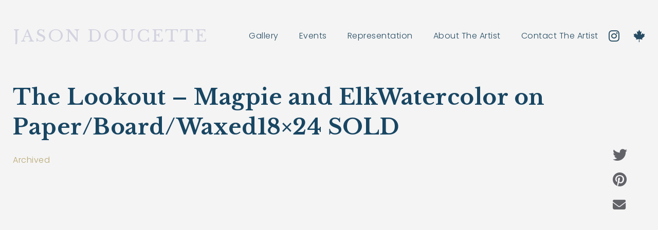

--- FILE ---
content_type: text/html; charset=UTF-8
request_url: https://jasonedart.com/2020/06/23/the-lookout-magpie-and-elk/
body_size: 10746
content:
<!DOCTYPE html>
<html dir="ltr" lang="en-US" prefix="og: https://ogp.me/ns#">
  <head>
    <meta http-equiv="Content-Type" content="text/html; charset=UTF-8" />
    <meta name="format-detection" content="telephone=no" />
    <meta property="og:image" content="https://jasonedart.com/wp-content/uploads/2020/06/elkmagpie-2-e1700087755975.jpg" />    <link rel="profile" href="http://gmpg.org/xfn/11">
	<link rel="pingback" href="https://jasonedart.com/xmlrpc.php">
    <meta name="viewport" content="width=device-width, initial-scale=1.0, viewport-fit=cover">
	    
    <title>The Lookout – Magpie and ElkWatercolor on Paper/Board/Waxed18×24 SOLD - JASON DOUCETTE</title>

		<!-- All in One SEO 4.9.3 - aioseo.com -->
	<meta name="robots" content="max-image-preview:large" />
	<meta name="author" content="jasondou-admin"/>
	<link rel="canonical" href="https://jasonedart.com/2020/06/23/the-lookout-magpie-and-elk/" />
	<meta name="generator" content="All in One SEO (AIOSEO) 4.9.3" />
		<meta property="og:locale" content="en_US" />
		<meta property="og:site_name" content="JASON DOUCETTE - Representational Artist" />
		<meta property="og:type" content="article" />
		<meta property="og:title" content="The Lookout – Magpie and ElkWatercolor on Paper/Board/Waxed18×24 SOLD - JASON DOUCETTE" />
		<meta property="og:url" content="https://jasonedart.com/2020/06/23/the-lookout-magpie-and-elk/" />
		<meta property="og:image" content="https://jasonedart.com/wp-content/uploads/2025/02/Untitled-076-scaled.jpg" />
		<meta property="og:image:secure_url" content="https://jasonedart.com/wp-content/uploads/2025/02/Untitled-076-scaled.jpg" />
		<meta property="article:published_time" content="2020-06-23T04:11:01+00:00" />
		<meta property="article:modified_time" content="2025-05-23T15:09:31+00:00" />
		<meta property="article:publisher" content="https://www.facebook.com/jasonedoucettefineart" />
		<meta name="twitter:card" content="summary_large_image" />
		<meta name="twitter:title" content="The Lookout – Magpie and ElkWatercolor on Paper/Board/Waxed18×24 SOLD - JASON DOUCETTE" />
		<meta name="twitter:image" content="http://jasonedart.com/wp-content/uploads/2025/02/Untitled-076-scaled.jpg" />
		<script type="application/ld+json" class="aioseo-schema">
			{"@context":"https:\/\/schema.org","@graph":[{"@type":"BlogPosting","@id":"https:\/\/jasonedart.com\/2020\/06\/23\/the-lookout-magpie-and-elk\/#blogposting","name":"The Lookout \u2013 Magpie and ElkWatercolor on Paper\/Board\/Waxed18\u00d724 SOLD - JASON DOUCETTE","headline":"The Lookout &#8211; Magpie and ElkWatercolor on Paper\/Board\/Waxed18&#215;24 SOLD","author":{"@id":"https:\/\/jasonedart.com\/author\/jasondou-admin\/#author"},"publisher":{"@id":"https:\/\/jasonedart.com\/#organization"},"image":{"@type":"ImageObject","url":"https:\/\/jasonedart.com\/wp-content\/uploads\/2020\/06\/elkmagpie-2-e1700087755975.jpg","width":600,"height":800,"caption":"The lookout -Elk and Magpie"},"datePublished":"2020-06-23T10:11:01+06:00","dateModified":"2025-05-23T21:09:31+06:00","inLanguage":"en-US","mainEntityOfPage":{"@id":"https:\/\/jasonedart.com\/2020\/06\/23\/the-lookout-magpie-and-elk\/#webpage"},"isPartOf":{"@id":"https:\/\/jasonedart.com\/2020\/06\/23\/the-lookout-magpie-and-elk\/#webpage"},"articleSection":"Archived, Elk, Lookout, Magpie, watercolor, Gallery"},{"@type":"BreadcrumbList","@id":"https:\/\/jasonedart.com\/2020\/06\/23\/the-lookout-magpie-and-elk\/#breadcrumblist","itemListElement":[{"@type":"ListItem","@id":"https:\/\/jasonedart.com#listItem","position":1,"name":"Home","item":"https:\/\/jasonedart.com","nextItem":{"@type":"ListItem","@id":"https:\/\/jasonedart.com\/category\/archived-paintings\/#listItem","name":"Archived"}},{"@type":"ListItem","@id":"https:\/\/jasonedart.com\/category\/archived-paintings\/#listItem","position":2,"name":"Archived","item":"https:\/\/jasonedart.com\/category\/archived-paintings\/","nextItem":{"@type":"ListItem","@id":"https:\/\/jasonedart.com\/2020\/06\/23\/the-lookout-magpie-and-elk\/#listItem","name":"The Lookout &#8211; Magpie and ElkWatercolor on Paper\/Board\/Waxed18&#215;24 SOLD"},"previousItem":{"@type":"ListItem","@id":"https:\/\/jasonedart.com#listItem","name":"Home"}},{"@type":"ListItem","@id":"https:\/\/jasonedart.com\/2020\/06\/23\/the-lookout-magpie-and-elk\/#listItem","position":3,"name":"The Lookout &#8211; Magpie and ElkWatercolor on Paper\/Board\/Waxed18&#215;24 SOLD","previousItem":{"@type":"ListItem","@id":"https:\/\/jasonedart.com\/category\/archived-paintings\/#listItem","name":"Archived"}}]},{"@type":"Organization","@id":"https:\/\/jasonedart.com\/#organization","name":"JASON DOUCETTE","description":"Representational Artist","url":"https:\/\/jasonedart.com\/","sameAs":["https:\/\/www.facebook.com\/jasonedoucettefineart","https:\/\/www.instagram.com\/jasonedart\/","https:\/\/www.linkedin.com\/in\/jasonedou\/"]},{"@type":"Person","@id":"https:\/\/jasonedart.com\/author\/jasondou-admin\/#author","url":"https:\/\/jasonedart.com\/author\/jasondou-admin\/","name":"jasondou-admin","image":{"@type":"ImageObject","@id":"https:\/\/jasonedart.com\/2020\/06\/23\/the-lookout-magpie-and-elk\/#authorImage","url":"https:\/\/secure.gravatar.com\/avatar\/4c87cc63a4e29e9fe3b234590405439b87aa90bdbeb9bde356276810310fe5c4?s=96&d=mm&r=g","width":96,"height":96,"caption":"jasondou-admin"}},{"@type":"WebPage","@id":"https:\/\/jasonedart.com\/2020\/06\/23\/the-lookout-magpie-and-elk\/#webpage","url":"https:\/\/jasonedart.com\/2020\/06\/23\/the-lookout-magpie-and-elk\/","name":"The Lookout \u2013 Magpie and ElkWatercolor on Paper\/Board\/Waxed18\u00d724 SOLD - JASON DOUCETTE","inLanguage":"en-US","isPartOf":{"@id":"https:\/\/jasonedart.com\/#website"},"breadcrumb":{"@id":"https:\/\/jasonedart.com\/2020\/06\/23\/the-lookout-magpie-and-elk\/#breadcrumblist"},"author":{"@id":"https:\/\/jasonedart.com\/author\/jasondou-admin\/#author"},"creator":{"@id":"https:\/\/jasonedart.com\/author\/jasondou-admin\/#author"},"image":{"@type":"ImageObject","url":"https:\/\/jasonedart.com\/wp-content\/uploads\/2020\/06\/elkmagpie-2-e1700087755975.jpg","@id":"https:\/\/jasonedart.com\/2020\/06\/23\/the-lookout-magpie-and-elk\/#mainImage","width":600,"height":800,"caption":"The lookout -Elk and Magpie"},"primaryImageOfPage":{"@id":"https:\/\/jasonedart.com\/2020\/06\/23\/the-lookout-magpie-and-elk\/#mainImage"},"datePublished":"2020-06-23T10:11:01+06:00","dateModified":"2025-05-23T21:09:31+06:00"},{"@type":"WebSite","@id":"https:\/\/jasonedart.com\/#website","url":"https:\/\/jasonedart.com\/","name":"JASON DOUCETTE","description":"Representational Artist","inLanguage":"en-US","publisher":{"@id":"https:\/\/jasonedart.com\/#organization"}}]}
		</script>
		<!-- All in One SEO -->

<link rel='dns-prefetch' href='//fonts.googleapis.com' />
<link rel="alternate" type="application/rss+xml" title="JASON DOUCETTE &raquo; Feed" href="https://jasonedart.com/feed/" />
<link rel="alternate" type="application/rss+xml" title="JASON DOUCETTE &raquo; Comments Feed" href="https://jasonedart.com/comments/feed/" />
<link rel="alternate" title="oEmbed (JSON)" type="application/json+oembed" href="https://jasonedart.com/wp-json/oembed/1.0/embed?url=https%3A%2F%2Fjasonedart.com%2F2020%2F06%2F23%2Fthe-lookout-magpie-and-elk%2F" />
<link rel="alternate" title="oEmbed (XML)" type="text/xml+oembed" href="https://jasonedart.com/wp-json/oembed/1.0/embed?url=https%3A%2F%2Fjasonedart.com%2F2020%2F06%2F23%2Fthe-lookout-magpie-and-elk%2F&#038;format=xml" />
<style id='wp-img-auto-sizes-contain-inline-css' type='text/css'>
img:is([sizes=auto i],[sizes^="auto," i]){contain-intrinsic-size:3000px 1500px}
/*# sourceURL=wp-img-auto-sizes-contain-inline-css */
</style>
<style id='wp-emoji-styles-inline-css' type='text/css'>

	img.wp-smiley, img.emoji {
		display: inline !important;
		border: none !important;
		box-shadow: none !important;
		height: 1em !important;
		width: 1em !important;
		margin: 0 0.07em !important;
		vertical-align: -0.1em !important;
		background: none !important;
		padding: 0 !important;
	}
/*# sourceURL=wp-emoji-styles-inline-css */
</style>
<style id='wp-block-library-inline-css' type='text/css'>
:root{--wp-block-synced-color:#7a00df;--wp-block-synced-color--rgb:122,0,223;--wp-bound-block-color:var(--wp-block-synced-color);--wp-editor-canvas-background:#ddd;--wp-admin-theme-color:#007cba;--wp-admin-theme-color--rgb:0,124,186;--wp-admin-theme-color-darker-10:#006ba1;--wp-admin-theme-color-darker-10--rgb:0,107,160.5;--wp-admin-theme-color-darker-20:#005a87;--wp-admin-theme-color-darker-20--rgb:0,90,135;--wp-admin-border-width-focus:2px}@media (min-resolution:192dpi){:root{--wp-admin-border-width-focus:1.5px}}.wp-element-button{cursor:pointer}:root .has-very-light-gray-background-color{background-color:#eee}:root .has-very-dark-gray-background-color{background-color:#313131}:root .has-very-light-gray-color{color:#eee}:root .has-very-dark-gray-color{color:#313131}:root .has-vivid-green-cyan-to-vivid-cyan-blue-gradient-background{background:linear-gradient(135deg,#00d084,#0693e3)}:root .has-purple-crush-gradient-background{background:linear-gradient(135deg,#34e2e4,#4721fb 50%,#ab1dfe)}:root .has-hazy-dawn-gradient-background{background:linear-gradient(135deg,#faaca8,#dad0ec)}:root .has-subdued-olive-gradient-background{background:linear-gradient(135deg,#fafae1,#67a671)}:root .has-atomic-cream-gradient-background{background:linear-gradient(135deg,#fdd79a,#004a59)}:root .has-nightshade-gradient-background{background:linear-gradient(135deg,#330968,#31cdcf)}:root .has-midnight-gradient-background{background:linear-gradient(135deg,#020381,#2874fc)}:root{--wp--preset--font-size--normal:16px;--wp--preset--font-size--huge:42px}.has-regular-font-size{font-size:1em}.has-larger-font-size{font-size:2.625em}.has-normal-font-size{font-size:var(--wp--preset--font-size--normal)}.has-huge-font-size{font-size:var(--wp--preset--font-size--huge)}.has-text-align-center{text-align:center}.has-text-align-left{text-align:left}.has-text-align-right{text-align:right}.has-fit-text{white-space:nowrap!important}#end-resizable-editor-section{display:none}.aligncenter{clear:both}.items-justified-left{justify-content:flex-start}.items-justified-center{justify-content:center}.items-justified-right{justify-content:flex-end}.items-justified-space-between{justify-content:space-between}.screen-reader-text{border:0;clip-path:inset(50%);height:1px;margin:-1px;overflow:hidden;padding:0;position:absolute;width:1px;word-wrap:normal!important}.screen-reader-text:focus{background-color:#ddd;clip-path:none;color:#444;display:block;font-size:1em;height:auto;left:5px;line-height:normal;padding:15px 23px 14px;text-decoration:none;top:5px;width:auto;z-index:100000}html :where(.has-border-color){border-style:solid}html :where([style*=border-top-color]){border-top-style:solid}html :where([style*=border-right-color]){border-right-style:solid}html :where([style*=border-bottom-color]){border-bottom-style:solid}html :where([style*=border-left-color]){border-left-style:solid}html :where([style*=border-width]){border-style:solid}html :where([style*=border-top-width]){border-top-style:solid}html :where([style*=border-right-width]){border-right-style:solid}html :where([style*=border-bottom-width]){border-bottom-style:solid}html :where([style*=border-left-width]){border-left-style:solid}html :where(img[class*=wp-image-]){height:auto;max-width:100%}:where(figure){margin:0 0 1em}html :where(.is-position-sticky){--wp-admin--admin-bar--position-offset:var(--wp-admin--admin-bar--height,0px)}@media screen and (max-width:600px){html :where(.is-position-sticky){--wp-admin--admin-bar--position-offset:0px}}

/*# sourceURL=wp-block-library-inline-css */
</style><style id='global-styles-inline-css' type='text/css'>
:root{--wp--preset--aspect-ratio--square: 1;--wp--preset--aspect-ratio--4-3: 4/3;--wp--preset--aspect-ratio--3-4: 3/4;--wp--preset--aspect-ratio--3-2: 3/2;--wp--preset--aspect-ratio--2-3: 2/3;--wp--preset--aspect-ratio--16-9: 16/9;--wp--preset--aspect-ratio--9-16: 9/16;--wp--preset--color--black: #000000;--wp--preset--color--cyan-bluish-gray: #abb8c3;--wp--preset--color--white: #ffffff;--wp--preset--color--pale-pink: #f78da7;--wp--preset--color--vivid-red: #cf2e2e;--wp--preset--color--luminous-vivid-orange: #ff6900;--wp--preset--color--luminous-vivid-amber: #fcb900;--wp--preset--color--light-green-cyan: #7bdcb5;--wp--preset--color--vivid-green-cyan: #00d084;--wp--preset--color--pale-cyan-blue: #8ed1fc;--wp--preset--color--vivid-cyan-blue: #0693e3;--wp--preset--color--vivid-purple: #9b51e0;--wp--preset--gradient--vivid-cyan-blue-to-vivid-purple: linear-gradient(135deg,rgb(6,147,227) 0%,rgb(155,81,224) 100%);--wp--preset--gradient--light-green-cyan-to-vivid-green-cyan: linear-gradient(135deg,rgb(122,220,180) 0%,rgb(0,208,130) 100%);--wp--preset--gradient--luminous-vivid-amber-to-luminous-vivid-orange: linear-gradient(135deg,rgb(252,185,0) 0%,rgb(255,105,0) 100%);--wp--preset--gradient--luminous-vivid-orange-to-vivid-red: linear-gradient(135deg,rgb(255,105,0) 0%,rgb(207,46,46) 100%);--wp--preset--gradient--very-light-gray-to-cyan-bluish-gray: linear-gradient(135deg,rgb(238,238,238) 0%,rgb(169,184,195) 100%);--wp--preset--gradient--cool-to-warm-spectrum: linear-gradient(135deg,rgb(74,234,220) 0%,rgb(151,120,209) 20%,rgb(207,42,186) 40%,rgb(238,44,130) 60%,rgb(251,105,98) 80%,rgb(254,248,76) 100%);--wp--preset--gradient--blush-light-purple: linear-gradient(135deg,rgb(255,206,236) 0%,rgb(152,150,240) 100%);--wp--preset--gradient--blush-bordeaux: linear-gradient(135deg,rgb(254,205,165) 0%,rgb(254,45,45) 50%,rgb(107,0,62) 100%);--wp--preset--gradient--luminous-dusk: linear-gradient(135deg,rgb(255,203,112) 0%,rgb(199,81,192) 50%,rgb(65,88,208) 100%);--wp--preset--gradient--pale-ocean: linear-gradient(135deg,rgb(255,245,203) 0%,rgb(182,227,212) 50%,rgb(51,167,181) 100%);--wp--preset--gradient--electric-grass: linear-gradient(135deg,rgb(202,248,128) 0%,rgb(113,206,126) 100%);--wp--preset--gradient--midnight: linear-gradient(135deg,rgb(2,3,129) 0%,rgb(40,116,252) 100%);--wp--preset--font-size--small: 13px;--wp--preset--font-size--medium: 20px;--wp--preset--font-size--large: 36px;--wp--preset--font-size--x-large: 42px;--wp--preset--spacing--20: 0.44rem;--wp--preset--spacing--30: 0.67rem;--wp--preset--spacing--40: 1rem;--wp--preset--spacing--50: 1.5rem;--wp--preset--spacing--60: 2.25rem;--wp--preset--spacing--70: 3.38rem;--wp--preset--spacing--80: 5.06rem;--wp--preset--shadow--natural: 6px 6px 9px rgba(0, 0, 0, 0.2);--wp--preset--shadow--deep: 12px 12px 50px rgba(0, 0, 0, 0.4);--wp--preset--shadow--sharp: 6px 6px 0px rgba(0, 0, 0, 0.2);--wp--preset--shadow--outlined: 6px 6px 0px -3px rgb(255, 255, 255), 6px 6px rgb(0, 0, 0);--wp--preset--shadow--crisp: 6px 6px 0px rgb(0, 0, 0);}:where(.is-layout-flex){gap: 0.5em;}:where(.is-layout-grid){gap: 0.5em;}body .is-layout-flex{display: flex;}.is-layout-flex{flex-wrap: wrap;align-items: center;}.is-layout-flex > :is(*, div){margin: 0;}body .is-layout-grid{display: grid;}.is-layout-grid > :is(*, div){margin: 0;}:where(.wp-block-columns.is-layout-flex){gap: 2em;}:where(.wp-block-columns.is-layout-grid){gap: 2em;}:where(.wp-block-post-template.is-layout-flex){gap: 1.25em;}:where(.wp-block-post-template.is-layout-grid){gap: 1.25em;}.has-black-color{color: var(--wp--preset--color--black) !important;}.has-cyan-bluish-gray-color{color: var(--wp--preset--color--cyan-bluish-gray) !important;}.has-white-color{color: var(--wp--preset--color--white) !important;}.has-pale-pink-color{color: var(--wp--preset--color--pale-pink) !important;}.has-vivid-red-color{color: var(--wp--preset--color--vivid-red) !important;}.has-luminous-vivid-orange-color{color: var(--wp--preset--color--luminous-vivid-orange) !important;}.has-luminous-vivid-amber-color{color: var(--wp--preset--color--luminous-vivid-amber) !important;}.has-light-green-cyan-color{color: var(--wp--preset--color--light-green-cyan) !important;}.has-vivid-green-cyan-color{color: var(--wp--preset--color--vivid-green-cyan) !important;}.has-pale-cyan-blue-color{color: var(--wp--preset--color--pale-cyan-blue) !important;}.has-vivid-cyan-blue-color{color: var(--wp--preset--color--vivid-cyan-blue) !important;}.has-vivid-purple-color{color: var(--wp--preset--color--vivid-purple) !important;}.has-black-background-color{background-color: var(--wp--preset--color--black) !important;}.has-cyan-bluish-gray-background-color{background-color: var(--wp--preset--color--cyan-bluish-gray) !important;}.has-white-background-color{background-color: var(--wp--preset--color--white) !important;}.has-pale-pink-background-color{background-color: var(--wp--preset--color--pale-pink) !important;}.has-vivid-red-background-color{background-color: var(--wp--preset--color--vivid-red) !important;}.has-luminous-vivid-orange-background-color{background-color: var(--wp--preset--color--luminous-vivid-orange) !important;}.has-luminous-vivid-amber-background-color{background-color: var(--wp--preset--color--luminous-vivid-amber) !important;}.has-light-green-cyan-background-color{background-color: var(--wp--preset--color--light-green-cyan) !important;}.has-vivid-green-cyan-background-color{background-color: var(--wp--preset--color--vivid-green-cyan) !important;}.has-pale-cyan-blue-background-color{background-color: var(--wp--preset--color--pale-cyan-blue) !important;}.has-vivid-cyan-blue-background-color{background-color: var(--wp--preset--color--vivid-cyan-blue) !important;}.has-vivid-purple-background-color{background-color: var(--wp--preset--color--vivid-purple) !important;}.has-black-border-color{border-color: var(--wp--preset--color--black) !important;}.has-cyan-bluish-gray-border-color{border-color: var(--wp--preset--color--cyan-bluish-gray) !important;}.has-white-border-color{border-color: var(--wp--preset--color--white) !important;}.has-pale-pink-border-color{border-color: var(--wp--preset--color--pale-pink) !important;}.has-vivid-red-border-color{border-color: var(--wp--preset--color--vivid-red) !important;}.has-luminous-vivid-orange-border-color{border-color: var(--wp--preset--color--luminous-vivid-orange) !important;}.has-luminous-vivid-amber-border-color{border-color: var(--wp--preset--color--luminous-vivid-amber) !important;}.has-light-green-cyan-border-color{border-color: var(--wp--preset--color--light-green-cyan) !important;}.has-vivid-green-cyan-border-color{border-color: var(--wp--preset--color--vivid-green-cyan) !important;}.has-pale-cyan-blue-border-color{border-color: var(--wp--preset--color--pale-cyan-blue) !important;}.has-vivid-cyan-blue-border-color{border-color: var(--wp--preset--color--vivid-cyan-blue) !important;}.has-vivid-purple-border-color{border-color: var(--wp--preset--color--vivid-purple) !important;}.has-vivid-cyan-blue-to-vivid-purple-gradient-background{background: var(--wp--preset--gradient--vivid-cyan-blue-to-vivid-purple) !important;}.has-light-green-cyan-to-vivid-green-cyan-gradient-background{background: var(--wp--preset--gradient--light-green-cyan-to-vivid-green-cyan) !important;}.has-luminous-vivid-amber-to-luminous-vivid-orange-gradient-background{background: var(--wp--preset--gradient--luminous-vivid-amber-to-luminous-vivid-orange) !important;}.has-luminous-vivid-orange-to-vivid-red-gradient-background{background: var(--wp--preset--gradient--luminous-vivid-orange-to-vivid-red) !important;}.has-very-light-gray-to-cyan-bluish-gray-gradient-background{background: var(--wp--preset--gradient--very-light-gray-to-cyan-bluish-gray) !important;}.has-cool-to-warm-spectrum-gradient-background{background: var(--wp--preset--gradient--cool-to-warm-spectrum) !important;}.has-blush-light-purple-gradient-background{background: var(--wp--preset--gradient--blush-light-purple) !important;}.has-blush-bordeaux-gradient-background{background: var(--wp--preset--gradient--blush-bordeaux) !important;}.has-luminous-dusk-gradient-background{background: var(--wp--preset--gradient--luminous-dusk) !important;}.has-pale-ocean-gradient-background{background: var(--wp--preset--gradient--pale-ocean) !important;}.has-electric-grass-gradient-background{background: var(--wp--preset--gradient--electric-grass) !important;}.has-midnight-gradient-background{background: var(--wp--preset--gradient--midnight) !important;}.has-small-font-size{font-size: var(--wp--preset--font-size--small) !important;}.has-medium-font-size{font-size: var(--wp--preset--font-size--medium) !important;}.has-large-font-size{font-size: var(--wp--preset--font-size--large) !important;}.has-x-large-font-size{font-size: var(--wp--preset--font-size--x-large) !important;}
/*# sourceURL=global-styles-inline-css */
</style>

<style id='classic-theme-styles-inline-css' type='text/css'>
/*! This file is auto-generated */
.wp-block-button__link{color:#fff;background-color:#32373c;border-radius:9999px;box-shadow:none;text-decoration:none;padding:calc(.667em + 2px) calc(1.333em + 2px);font-size:1.125em}.wp-block-file__button{background:#32373c;color:#fff;text-decoration:none}
/*# sourceURL=/wp-includes/css/classic-themes.min.css */
</style>
<link rel='stylesheet' id='bootstrap-css' href='https://jasonedart.com/wp-content/plugins/bm-builder/assets/css/bootstrap.min.css?ver=3.3.7.1770112890' type='text/css' media='all' />
<link rel='stylesheet' id='owl-carousel-css' href='https://jasonedart.com/wp-content/plugins/bm-builder/assets/css/owl.carousel.min.css?ver=2.3.0.1770112890' type='text/css' media='all' />
<link rel='stylesheet' id='ux-default-font-css' href='https://jasonedart.com/wp-content/plugins/bm-builder/assets/css/default-fonts.css?ver=3.16.3.1770112890' type='text/css' media='all' />
<link rel='stylesheet' id='ux-cb-modules-style-css' href='https://jasonedart.com/wp-content/plugins/bm-builder/assets/css/modules-style.min.css?ver=3.16.3.1770112890' type='text/css' media='all' />
<link rel='stylesheet' id='contact-form-7-css' href='https://jasonedart.com/wp-content/plugins/contact-form-7/includes/css/styles.css?ver=6.1.4.1770112890' type='text/css' media='all' />
<link rel='stylesheet' id='ux-interface-shortcode-css-css' href='https://jasonedart.com/wp-content/plugins/bm-shortcodes/css/bm-shortcode.css?ver=1.0.1770112890' type='text/css' media='all' />
<link rel='stylesheet' id='fontawesome-brand-min-css' href='https://jasonedart.com/wp-content/themes/air-theme2/styles/fontawesome-brand-min.css?ver=6.5.1.1770112890' type='text/css' media='screen' />
<link rel='stylesheet' id='google-fonts-Poppins-css' href='https://fonts.googleapis.com/css?family=Poppins%3A300%2C500%2C600&#038;ver=1.0.0.1770112890' type='text/css' media='screen' />
<link rel='stylesheet' id='google-fonts-Libre+Baskerville-css' href='https://fonts.googleapis.com/css?family=Libre+Baskerville%3A400%2C700&#038;ver=1.0.0.1770112890' type='text/css' media='screen' />
<link rel='stylesheet' id='airtheme-default-fonts-css' href='https://jasonedart.com/wp-content/themes/air-theme2/styles/default-fonts.css?ver=1.0.0.1770112890' type='text/css' media='screen' />
<link rel='stylesheet' id='photoswipe-css' href='https://jasonedart.com/wp-content/plugins/bm-builder/assets/css/photoswipe.css?ver=4.1.3.1770112890' type='text/css' media='all' />
<link rel='stylesheet' id='airtheme-archive-style-css' href='https://jasonedart.com/wp-content/themes/air-theme2/styles/archive.css?ver=1.0.0.1770112890' type='text/css' media='screen' />
<link rel='stylesheet' id='airtheme-menuicon-default-css' href='https://jasonedart.com/wp-content/themes/air-theme2/styles/menuicon-default.css?ver=1.0.1770112890' type='text/css' media='screen' />
<link rel='stylesheet' id='airtheme-interface-style-css' href='https://jasonedart.com/wp-content/themes/air-theme2/styles/style.css?ver=2.1.0.1770112890' type='text/css' media='screen' />
<style id='airtheme-interface-style-inline-css' type='text/css'>
body{ --color-hightlight:#CFBCA6; --color-bg:#F4F4F4; --color-header-bg:#F4F4F4; --color-pageloader-bg:#F4F4F4; --body-border-color:#C8C8CC; --color-auxiliary: #F8F8F8; --color-logo:#D2D2E0; --color-alt-logo:#FFFFFF; --color-tagline:#313139; --color-alt-tagline:#FFFFFF; --color-menu:#264C63; --color-alt-menu:#FFFFFF; --color-menu-hover:#313139; --color-menu-current:#313139; --color-menu-hover-alt:#FFFFFF; --color-menu-current-alt:#FFFFFF; --bgcolor-expanded-panel:#FFFFFF; --color-text-logo-expanded-panel:#313139; --color-tagline-expanded-panel:#313139; --color-menu-expanded-panel:#313139; --color-menu-expanded-panel-hover:#313139; --color-menu-expanded-panel-current:#313139; --color-title:#184663; --color-content:#626269; --color-content-linked:#CFBCA6; --color-content-hover:#414145; --color-meta:#E0E0E0; --color-meta-link:#B8A772; --color-single-portfolio-caption:#858080; --color-single-navi:#D2D2E0; --color-comment-tit:#D2D2E0; --color-comment-con:#D2D2E0; --color-comment-author:#8B8B9E; --color-selection:#000000; --color-selection-bg:#F0E8DF; --color-button-text:#FFFFFF; --color-button-bg-hover:#FFFFFF; --color-input-text:#ADADAD; --color-input-text-focus:#FFFFFF; --color-widget-tit:#F0F0F0; --bg-widget-tit:#414145; --color-widget:#D2D2E0; --color-widget-link-hover:#C2AB6B; --color-footer-bg:#F4F4F4; --color-footer-text:#B3B3BF;} :root{ --marginBottomLogo: 20px; } @media (min-width: 768px) { .container-fluid, .container-class.container-fluid .bm-builder .col-0.bm-wrap:not(.bm-force-full),.container-class.container-fluid .bm-builder .col-0:not(.bm-wrap):not(.bm-force-full) .filters-ul { padding-left: 25px!important; padding-right: 25px!important; --container-fluid-padding:25px; } :root{--fluidMainPading:25px;} } @media (min-width: 1200px) { } .back-top-wrap,.back-top-svg{bottom:72px;}:root{--marginleft-menuicon: 20px;--marginleft-menuicon-m: 15px;--marginleft-headericon: 20px;--marginleft-headericon-m: 15px;--hspacing-social-items-head: 20px;--hspacing-social-items-head-m: 10px;--marginL-social-head: 20px;--marginL-social-head-m: 10px;--fontsize-head-social: 24px;--fontsize-head-social-m: 20px;--hspacing-social-items-expand: 20px;--hspacing-social-items-expand-m: 10px;--fontsize-expand-social: 24px;--fontsize-expand-social-m: 20px;--hspacing-social-items-foot: 20px;--hspacing-social-items-foot-m: 10px;--fontsize-foot-social: 24px;--fontsize-foot-social-m: 20px;--padingTBfooter: 60px;--padingTBfooterM: 20px;--archiveItemsSpaceH: 30px;--archiveItemsSpaceHM: 20px;--archiveItemsSpaceV: 100px;--archiveItemsSpaceVM: 40px;}
/*# sourceURL=airtheme-interface-style-inline-css */
</style>
<script type="text/javascript" src="https://jasonedart.com/wp-content/plugins/wp-jquery-update-test/assets/jquery-4.0.0-rc.1.js?ver=4.0.0-rc.1.1770112890" id="jquery-core-js"></script>
<script type="text/javascript" src="https://jasonedart.com/wp-content/plugins/wp-jquery-update-test/assets/jquery-migrate-4.0.0-beta.1.js?ver=4.0.0-beta.1.1770112890" id="jquery-migrate-js"></script>
<script type="text/javascript" id="jquery-js-after">
/* <![CDATA[ */
var seaFontData = {};
var photoSwipeLocalize = [];photoSwipeLocalize.push({id:"facebook", label:"Share on Facebook", url:"https://www.facebook.com/sharer/sharer.php?u={{url}}"});photoSwipeLocalize.push({id:"twitter", label:"Tweet", url:"https://twitter.com/intent/tweet?text={{text}}&url={{url}}"});photoSwipeLocalize.push({id:"pinterest", label:"Pin it", url:"http://www.pinterest.com/pin/create/button/"+ "?url={{url}}&media={{image_url}}&description={{text}}"});photoSwipeLocalize.push({id:"download", label:"Download image", url:"{{raw_image_url}}", download:true});var seaCopyTipText = "Copied!";var isFilterClick = false;var UxCBModGlobal = [];var UxCBModGlobalAjax = "false";
var ajaxurl = "https://jasonedart.com/wp-admin/admin-ajax.php";
var JS_PATH = "https://jasonedart.com/wp-content/themes/air-theme2/js";
//# sourceURL=jquery-js-after
/* ]]> */
</script>
<link rel="https://api.w.org/" href="https://jasonedart.com/wp-json/" /><link rel="alternate" title="JSON" type="application/json" href="https://jasonedart.com/wp-json/wp/v2/posts/1062" /><link rel="EditURI" type="application/rsd+xml" title="RSD" href="https://jasonedart.com/xmlrpc.php?rsd" />
<meta name="generator" content="WordPress 6.9" />
<link rel='shortlink' href='https://jasonedart.com/?p=1062' />
<link rel="icon" href="https://jasonedart.com/wp-content/uploads/2021/07/cropped-mechanicalSun-1-e1700087670162-32x32.jpg" sizes="32x32" />
<link rel="icon" href="https://jasonedart.com/wp-content/uploads/2021/07/cropped-mechanicalSun-1-e1700087670162-192x192.jpg" sizes="192x192" />
<link rel="apple-touch-icon" href="https://jasonedart.com/wp-content/uploads/2021/07/cropped-mechanicalSun-1-e1700087670162-180x180.jpg" />
<meta name="msapplication-TileImage" content="https://jasonedart.com/wp-content/uploads/2021/07/cropped-mechanicalSun-1-e1700087670162-270x270.jpg" />
  </head>
  
  <body class="wp-singular post-template-default single single-post postid-1062 single-format-gallery wp-theme-air-theme2  pswp-light-skin responsive-ux navi-show navi-show-h show-menu-icon-mobile menu_hover_default default-logo default-menu default-logo-menu-expand default-logo-menu-mobile header-sticky-none lightbox-disable-zoom lightbox-disable-download post-hide-title without-page-fadein">

  	<div class="wrap-all">
      
      <div id="jquery_jplayer" class="jp-jplayer"></div><div id="wrap-outer">      
      
<header id="header" class=" " data-scroll="0">

    <div id="header-main" class="header-main container-fluid">

        <div class="navi-logo">

            <div class="logo-wrap">
                <div class="logo " id="logo"><a class="logo-a" href="https://jasonedart.com/" title="JASON DOUCETTE"><span class="logo-text">JASON DOUCETTE</span></a></div>            </div><!--End logo wrap-->

        </div><!--End navi-logo-->

        <div class="head-meta">

            <nav id="navi-header" class="navi-header">
                <div id="navi_wrap" class="menu-menu-1-container"><ul class="menu clearfix"><li id="menu-item-1918" class="menu-item menu-item-type-post_type menu-item-object-page menu-item-home menu-item-1918"><a href="https://jasonedart.com/">Gallery</a></li>
<li id="menu-item-1566" class="menu-item menu-item-type-post_type menu-item-object-page menu-item-1566"><a href="https://jasonedart.com/shows/">Events</a></li>
<li id="menu-item-1592" class="menu-item menu-item-type-post_type menu-item-object-page menu-item-1592"><a href="https://jasonedart.com/galleries/">Representation</a></li>
<li id="menu-item-710" class="menu-item menu-item-type-post_type menu-item-object-page menu-item-710"><a href="https://jasonedart.com/about/">About The Artist</a></li>
<li id="menu-item-709" class="menu-item menu-item-type-post_type menu-item-object-page menu-item-709"><a href="https://jasonedart.com/contact/">Contact The Artist</a></li>
</ul></div><!--End #navi_wrap-->
            </nav>

                            <div class="header-bar-social  hidden-mobile">
                        <ul class="socialmeida clearfix">                       
                    <li class="socialmeida-li">
                <a title="" href="https://www.instagram.com/jasonedart.1" class="socialmeida-a" target="_blank" rel="nofollow noopener noreferrer ">
                    <span class="fa fa-instagram fab"></span> </a>
            </li>
                    <li class="socialmeida-li">
                <a title="" href="https://artistsincanada.com/saskatoon/artist/jason-e-doucette-10951" class="socialmeida-a" target="_blank" rel="nofollow noopener noreferrer ">
                    <span class="fa fa-canadian-maple-leaf fab"></span> </a>
            </li>
            </ul>
                </div>
                            <div class="navi-trigger-out ">
                <a href="javascript:;" id="navi-trigger" class="navi-trigger">
                    <span class="navi-trigger-text">
      <span class="navi-trigger-text-menu navi-trigger-text-inn"></span>
      <span class="navi-trigger-text-close navi-trigger-text-inn"></span>
    </span>
        
        <svg class="navi-trigger-svg svg-style02" xmlns="http://www.w3.org/2000/svg" viewBox="0 0 380 380">
            <g class="svg-style02-line2 svg-style02-line"><rect class="svg-style02-line-rect" width="380" height="50" /></g>
            <g class="svg-style02-line1 svg-style02-line"><rect class="svg-style02-line-rect" width="380" height="50" /></g>
        </svg>
       
                    </a>
            </div>

             
        </div><!--End header-meta-->
   
    </div><!--End header main-->
    
</header><div id="menu-panel" class="menu-panel menu-panel1  menu-panel-bottom-layout-default " >

    <div class="menu-panel-inn container-fluid">
     
        <nav id="navi" class="navi">
            <div class="navi-wrap"><ul class="menu clearfix"><li class="menu-item menu-item-type-post_type menu-item-object-page menu-item-home menu-item-1918"><a href="https://jasonedart.com/">Gallery</a></li>
<li class="menu-item menu-item-type-post_type menu-item-object-page menu-item-1566"><a href="https://jasonedart.com/shows/">Events</a></li>
<li class="menu-item menu-item-type-post_type menu-item-object-page menu-item-1592"><a href="https://jasonedart.com/galleries/">Representation</a></li>
<li class="menu-item menu-item-type-post_type menu-item-object-page menu-item-710"><a href="https://jasonedart.com/about/">About The Artist</a></li>
<li class="menu-item menu-item-type-post_type menu-item-object-page menu-item-709"><a href="https://jasonedart.com/contact/">Contact The Artist</a></li>
</ul></div><!--End #navi_wrap-->
        </nav>
        <div id="menu-panel-bottom" class="menu-panel-bottom container-fluid"> 
            <div class="menu-panel-bottom-left col-md-3 col-sm-3 col-xs-5">
                            </div>
            <div class="menu-panel-bottom-right col-md-9 col-sm-9 col-xs-7">
                            </div>
        </div>
    </div>
    </div>
		
	  <div id="wrap">
	<div id="content">

		        
                        
            
			
	<div class="content_wrap_outer  fullwrap-layout container-fluid container-class">

<div class="fullwrap-layout-inn null">            
            <div id="content_wrap" class="">
                
                                
                
                <article id="post-1062" class="post-1062 post type-post status-publish format-gallery has-post-thumbnail hentry category-archived-paintings tag-elk tag-lookout tag-magpie tag-watercolor post_format-post-format-gallery">
                    
					
    <div class=" title-wrap">
        <div class="title-wrap-con">
            <h1 class="title-wrap-tit">The Lookout &#8211; Magpie and ElkWatercolor on Paper/Board/Waxed18&#215;24 SOLD</h1>
                            <div class="article-meta clearfix">     <br>				<span class="article-meta-unit article-meta-unit-cate">
			<a href="https://jasonedart.com/category/archived-paintings/" title="View all posts in Archived" class="article-cate-a">Archived</a>				</span>
			 </div>
                    </div>
    </div>    
<ul class="vertical-list"><li class="vertical-list-item"><span class="ux-lazyload-wrap" style=""><img class="vertical-list-item-img lazy" alt="" src="https://jasonedart.com/wp-content/themes/air-theme2/img/blank.gif" data-src="" data-srcset="" data-sizes=""></span></li><li class="vertical-list-item"><span class="ux-lazyload-wrap" style="padding-top: 133.33333333333%;"><img class="vertical-list-item-img lazy" alt="elkmagpie" src="https://jasonedart.com/wp-content/themes/air-theme2/img/blank.gif" data-src="https://jasonedart.com/wp-content/uploads/2020/06/elkmagpie-2-e1700087755975.jpg" data-srcset="https://jasonedart.com/wp-content/uploads/2020/06/elkmagpie-2-e1700087755975.jpg 600w, https://jasonedart.com/wp-content/uploads/2020/06/elkmagpie-2-e1700087755975-225x300.jpg 225w" data-sizes="(max-width: 600px) 100vw, 600px"></span></li></ul><div class="entry clearfix"><div class="clear"></div></div>			<div class="blog-unit-meta-bottom">
							<div class="social-bar is-vertical-social">
						
		<ul class="post_social post-meta-social">
							
					<li class="post-meta-social-li">
						<a class="share postshareicon-twitter-wrap" href="javascript:void(0)" onclick="window.open('http://twitter.com/share?url=https://jasonedart.com/2020/06/23/the-lookout-magpie-and-elk/&amp;text=The Lookout &#8211; Magpie and Elk&lt;/BR&gt;&lt;/BR&gt;Watercolor on Paper/Board/Waxed&lt;BR&gt;18&#215;24&lt;BR&gt;&lt;i class=&#039;fa fa-circle&#039; style=&#039;color:red;&#039;&gt;&lt;/i&gt; SOLD','Twitter share','width=600,height=300,left='+(screen.availWidth/2-300)+',top='+(screen.availHeight/2-150)+''); return false;" >
						<span class="fa fab fa-twitter postshareicon-twitter"></span>
						</a>
					</li>
				
									
					<li class="post-meta-social-li">
						<a class="share postshareicon-pinterest-wrap" href="javascript:void(0)" onclick="javascript:void((function(){var e=document.createElement('script');e.setAttribute('type','text/javascript');e.setAttribute('charset','UTF-8');e.setAttribute('src','https://assets.pinterest.com/js/pinmarklet.js?r='+Math.random()*99999999);document.body.appendChild(e)})());">
						<span class="fa fab fa-pinterest  postshareicon-pinterest"></span>
						</a>
					</li>
			
						
					<li class="post-meta-social-li">
						<a class="share postshareicon-mail-wrap" href="mailto:?Subject=The-Lookout-&#8211;-Magpie-and-Elk&lt;/BR&gt;&lt;/BR&gt;Watercolor-on-Paper/Board/Waxed&lt;BR&gt;18&#215;24&lt;BR&gt;&lt;i-class=&#039;fa-fa-circle&#039;-style=&#039;color:red;&#039;&gt;&lt;/i&gt;-SOLD&amp;Body=https://jasonedart.com/2020/06/23/the-lookout-magpie-and-elk/" >
						<span class="fa fas fa-envelope-o postshareicon-mail"></span>
						</a>
					</li>
					
						</ul> 
					</div>
			
	            </div>
	        
	        <div class="sea-vertical-social">		
		<ul class="post_social post-meta-social">
							
					<li class="post-meta-social-li">
						<a class="share postshareicon-twitter-wrap" href="javascript:void(0)" onclick="window.open('http://twitter.com/share?url=https://jasonedart.com/2020/06/23/the-lookout-magpie-and-elk/&amp;text=The Lookout &#8211; Magpie and Elk&lt;/BR&gt;&lt;/BR&gt;Watercolor on Paper/Board/Waxed&lt;BR&gt;18&#215;24&lt;BR&gt;&lt;i class=&#039;fa fa-circle&#039; style=&#039;color:red;&#039;&gt;&lt;/i&gt; SOLD','Twitter share','width=600,height=300,left='+(screen.availWidth/2-300)+',top='+(screen.availHeight/2-150)+''); return false;" >
						<span class="fa fab fa-twitter postshareicon-twitter"></span>
						</a>
					</li>
				
									
					<li class="post-meta-social-li">
						<a class="share postshareicon-pinterest-wrap" href="javascript:void(0)" onclick="javascript:void((function(){var e=document.createElement('script');e.setAttribute('type','text/javascript');e.setAttribute('charset','UTF-8');e.setAttribute('src','https://assets.pinterest.com/js/pinmarklet.js?r='+Math.random()*99999999);document.body.appendChild(e)})());">
						<span class="fa fab fa-pinterest  postshareicon-pinterest"></span>
						</a>
					</li>
			
						
					<li class="post-meta-social-li">
						<a class="share postshareicon-mail-wrap" href="mailto:?Subject=The-Lookout-&#8211;-Magpie-and-Elk&lt;/BR&gt;&lt;/BR&gt;Watercolor-on-Paper/Board/Waxed&lt;BR&gt;18&#215;24&lt;BR&gt;&lt;i-class=&#039;fa-fa-circle&#039;-style=&#039;color:red;&#039;&gt;&lt;/i&gt;-SOLD&amp;Body=https://jasonedart.com/2020/06/23/the-lookout-magpie-and-elk/" >
						<span class="fa fas fa-envelope-o postshareicon-mail"></span>
						</a>
					</li>
					
						</ul> 
	</div>
	
	 
                    
                </article><!--end article-->
                
                 
            </div><!--End content_wrap-->

                            
            </div>
</div><!--End content_wrap_outer-->        
        <div class="univer-color"></div>    
    </div><!--End content-->
	
      <footer id="footer" class="footer-cols-layout footer-cols-layout-mobile">
    <div class="footer-info footer-horizon-left footer-horizon-left-mobile">
    <div class="container-fluid">
        <div class="footer-cols-item footer-cols-item-mobile"><div id="logo-footer"><a href="https://jasonedart.com/" title="JASON DOUCETTE"><span class="logo-text">JASON DOUCETTE</span></a></div></div>    </div>
</div></footer>

      </div><!--End wrap -->	  
	  	</div><!--End wrap-outer-->
		<div class="back-top-wrap center-ux container-fluid hidden-xs"><div id="back-top"></div></div>

</div><!--End wrap-all-->
<div class="pswp" tabindex="-1" role="dialog" aria-hidden="true">

    <div class="pswp__bg"></div>

    <div class="pswp__scroll-wrap">

        <div class="pswp__container">
            <div class="pswp__item"></div>
            <div class="pswp__item"></div>
            <div class="pswp__item"></div>
        </div>

        <div class="pswp__ui pswp__ui--hidden">

            <div class="pswp__top-bar">

                <div class="pswp__counter"></div>

                <button class="pswp__button pswp__button--close" title="Close"></button>

                <button class="pswp__button pswp__button--share" title="Share"></button>

                <button class="pswp__button pswp__button--fs" title="Toggle fullscreen"></button>

                <button class="pswp__button pswp__button--zoom" title="Zoom in/out"></button>

                <div class="pswp__preloader">
                    <div class="pswp__preloader__icn">
                      <div class="pswp__preloader__cut">
                        <div class="pswp__preloader__donut"></div>
                      </div>
                    </div>
                </div>
            </div>

            <div class="pswp__share-modal pswp__share-modal--hidden pswp__single-tap">
                <div class="pswp__share-tooltip"></div> 
            </div>

            <button class="pswp__button pswp__button--arrow--left" title="Previous">
            </button>

            <button class="pswp__button pswp__button--arrow--right" title="Next">
            </button>

            <div class="pswp__caption">
                <div class="pswp__caption__center"></div>
            </div>

        </div>

    </div>

</div><div id="get-scroll-width"></div>
	  <script type="speculationrules">
{"prefetch":[{"source":"document","where":{"and":[{"href_matches":"/*"},{"not":{"href_matches":["/wp-*.php","/wp-admin/*","/wp-content/uploads/*","/wp-content/*","/wp-content/plugins/*","/wp-content/themes/air-theme2/*","/*\\?(.+)"]}},{"not":{"selector_matches":"a[rel~=\"nofollow\"]"}},{"not":{"selector_matches":".no-prefetch, .no-prefetch a"}}]},"eagerness":"conservative"}]}
</script>

		<!-- GA Google Analytics @ https://m0n.co/ga -->
		<script async src="https://www.googletagmanager.com/gtag/js?id=UA-148350364-1"></script>
		<script>
			window.dataLayer = window.dataLayer || [];
			function gtag(){dataLayer.push(arguments);}
			gtag('js', new Date());
			gtag('config', 'UA-148350364-1');
		</script>

	<script type="text/javascript" src="https://jasonedart.com/wp-content/plugins/bm-builder/assets/js/sea_lib.min.js?ver=3.16.3.1770112890" id="sea-lib-js"></script>
<script type="text/javascript" src="https://jasonedart.com/wp-content/themes/air-theme2/js/jquery.waypoints.min.js?ver=4.0.1.1770112890" id="waypoints-js"></script>
<script type="text/javascript" src="https://jasonedart.com/wp-content/plugins/bm-builder/assets/js/gsap.min.js?ver=3.7.1.1770112890" id="gsap-js"></script>
<script type="text/javascript" src="https://jasonedart.com/wp-content/plugins/bm-builder/assets/js/ScrollTrigger.min.js?ver=3.7.1.1770112890" id="ScrollTrigger-js"></script>
<script type="text/javascript" src="https://jasonedart.com/wp-content/plugins/bm-builder/assets/js/ScrollToPlugin.min.js?ver=3.7.1.1770112890" id="ScrollToPlugin-js"></script>
<script type="text/javascript" src="https://jasonedart.com/wp-content/plugins/bm-builder/assets/js/isotope.pkgd.min.js?ver=3.0.6.1770112890" id="isotope-js"></script>
<script type="text/javascript" src="https://jasonedart.com/wp-content/plugins/bm-builder/assets/js/packery-mode.pkgd.min.js?ver=2.0.0.1770112890" id="packery-mode-js"></script>
<script type="text/javascript" src="https://jasonedart.com/wp-content/plugins/bm-builder/assets/js/lazyload.min.js?ver=17.8.2.1770112890" id="lazyload-js"></script>
<script type="text/javascript" src="https://jasonedart.com/wp-content/plugins/bm-builder/assets/js/owl.carousel.min.js?ver=2.3.4.1770112890" id="owl.carousel-js"></script>
<script type="text/javascript" src="https://jasonedart.com/wp-content/plugins/bm-builder/assets/js/photoswipe.min.js?ver=4.1.3.1770112890" id="photoswipe-js"></script>
<script type="text/javascript" src="https://jasonedart.com/wp-content/plugins/bm-builder/assets/js/photoswipe-ui-default.min.js?ver=4.1.3.1770112890" id="photoswipe-ui-default-js"></script>
<script type="text/javascript" src="https://jasonedart.com/wp-content/plugins/bm-builder/assets/js/fontfaceobserver.js?ver=2.1.0.1770112890" id="fontfaceobserver-js"></script>
<script type="text/javascript" src="https://jasonedart.com/wp-content/plugins/bm-builder/assets/js/player.min.js?ver=2.20.1.1770112890" id="vimeoPlayer-js"></script>
<script type="text/javascript" src="https://jasonedart.com/wp-content/plugins/bm-builder/assets/js/modules-global.min.js?ver=3.16.3.1770112890" id="ux-cb-modules-global-js"></script>
<script type="text/javascript" src="https://jasonedart.com/wp-includes/js/dist/hooks.min.js?ver=dd5603f07f9220ed27f1.1770112890" id="wp-hooks-js"></script>
<script type="text/javascript" src="https://jasonedart.com/wp-includes/js/dist/i18n.min.js?ver=c26c3dc7bed366793375.1770112890" id="wp-i18n-js"></script>
<script type="text/javascript" id="wp-i18n-js-after">
/* <![CDATA[ */
wp.i18n.setLocaleData( { 'text direction\u0004ltr': [ 'ltr' ] } );
//# sourceURL=wp-i18n-js-after
/* ]]> */
</script>
<script type="text/javascript" src="https://jasonedart.com/wp-content/plugins/contact-form-7/includes/swv/js/index.js?ver=6.1.4.1770112890" id="swv-js"></script>
<script type="text/javascript" id="contact-form-7-js-before">
/* <![CDATA[ */
var wpcf7 = {
    "api": {
        "root": "https:\/\/jasonedart.com\/wp-json\/",
        "namespace": "contact-form-7\/v1"
    }
};
//# sourceURL=contact-form-7-js-before
/* ]]> */
</script>
<script type="text/javascript" src="https://jasonedart.com/wp-content/plugins/contact-form-7/includes/js/index.js?ver=6.1.4.1770112890" id="contact-form-7-js"></script>
<script type="text/javascript" src="https://jasonedart.com/wp-content/plugins/mousewheel-smooth-scroll/js/lenis.min.js?ver=1.1.19.1770112890" id="lenis-js"></script>
<script type="text/javascript" src="http://jasonedart.com/wp-content/uploads/wpmss/lenis-init.min.js?ver=1755201111.1770112890" id="lenis-init-js"></script>
<script type="text/javascript" src="https://jasonedart.com/wp-content/plugins/bm-shortcodes/js/jquery.collageplus.min.js?ver=0.3.3.1770112890" id="jquery-collageplus-js"></script>
<script type="text/javascript" src="https://jasonedart.com/wp-content/plugins/bm-shortcodes/js/bm-shortcode.js?ver=1.0.0.1770112890" id="ux-shortcode-js-js"></script>
<script type="text/javascript" src="https://jasonedart.com/wp-content/themes/air-theme2/js/modernizr-custom.js?ver=3.5.0.1770112890" id="modernizr-custom-js"></script>
<script type="text/javascript" src="https://jasonedart.com/wp-content/themes/air-theme2/js/jquery.jplayer.min.js?ver=2.2.1.1770112890" id="jplayer-js"></script>
<script type="text/javascript" src="https://jasonedart.com/wp-includes/js/imagesloaded.min.js?ver=5.0.0.1770112890" id="imagesloaded-js"></script>
<script type="text/javascript" src="https://jasonedart.com/wp-includes/js/comment-reply.min.js?ver=6.9.1770112890" id="comment-reply-js" async="async" data-wp-strategy="async" fetchpriority="low"></script>
<script type="text/javascript" src="https://jasonedart.com/wp-content/themes/air-theme2/js/custom.theme.js?ver=2.1.0.1770112890" id="airtheme-interface-theme-js"></script>
<script id="wp-emoji-settings" type="application/json">
{"baseUrl":"https://s.w.org/images/core/emoji/17.0.2/72x72/","ext":".png","svgUrl":"https://s.w.org/images/core/emoji/17.0.2/svg/","svgExt":".svg","source":{"concatemoji":"https://jasonedart.com/wp-includes/js/wp-emoji-release.min.js?ver=6.9.1770112890"}}
</script>
<script type="module">
/* <![CDATA[ */
/*! This file is auto-generated */
const a=JSON.parse(document.getElementById("wp-emoji-settings").textContent),o=(window._wpemojiSettings=a,"wpEmojiSettingsSupports"),s=["flag","emoji"];function i(e){try{var t={supportTests:e,timestamp:(new Date).valueOf()};sessionStorage.setItem(o,JSON.stringify(t))}catch(e){}}function c(e,t,n){e.clearRect(0,0,e.canvas.width,e.canvas.height),e.fillText(t,0,0);t=new Uint32Array(e.getImageData(0,0,e.canvas.width,e.canvas.height).data);e.clearRect(0,0,e.canvas.width,e.canvas.height),e.fillText(n,0,0);const a=new Uint32Array(e.getImageData(0,0,e.canvas.width,e.canvas.height).data);return t.every((e,t)=>e===a[t])}function p(e,t){e.clearRect(0,0,e.canvas.width,e.canvas.height),e.fillText(t,0,0);var n=e.getImageData(16,16,1,1);for(let e=0;e<n.data.length;e++)if(0!==n.data[e])return!1;return!0}function u(e,t,n,a){switch(t){case"flag":return n(e,"\ud83c\udff3\ufe0f\u200d\u26a7\ufe0f","\ud83c\udff3\ufe0f\u200b\u26a7\ufe0f")?!1:!n(e,"\ud83c\udde8\ud83c\uddf6","\ud83c\udde8\u200b\ud83c\uddf6")&&!n(e,"\ud83c\udff4\udb40\udc67\udb40\udc62\udb40\udc65\udb40\udc6e\udb40\udc67\udb40\udc7f","\ud83c\udff4\u200b\udb40\udc67\u200b\udb40\udc62\u200b\udb40\udc65\u200b\udb40\udc6e\u200b\udb40\udc67\u200b\udb40\udc7f");case"emoji":return!a(e,"\ud83e\u1fac8")}return!1}function f(e,t,n,a){let r;const o=(r="undefined"!=typeof WorkerGlobalScope&&self instanceof WorkerGlobalScope?new OffscreenCanvas(300,150):document.createElement("canvas")).getContext("2d",{willReadFrequently:!0}),s=(o.textBaseline="top",o.font="600 32px Arial",{});return e.forEach(e=>{s[e]=t(o,e,n,a)}),s}function r(e){var t=document.createElement("script");t.src=e,t.defer=!0,document.head.appendChild(t)}a.supports={everything:!0,everythingExceptFlag:!0},new Promise(t=>{let n=function(){try{var e=JSON.parse(sessionStorage.getItem(o));if("object"==typeof e&&"number"==typeof e.timestamp&&(new Date).valueOf()<e.timestamp+604800&&"object"==typeof e.supportTests)return e.supportTests}catch(e){}return null}();if(!n){if("undefined"!=typeof Worker&&"undefined"!=typeof OffscreenCanvas&&"undefined"!=typeof URL&&URL.createObjectURL&&"undefined"!=typeof Blob)try{var e="postMessage("+f.toString()+"("+[JSON.stringify(s),u.toString(),c.toString(),p.toString()].join(",")+"));",a=new Blob([e],{type:"text/javascript"});const r=new Worker(URL.createObjectURL(a),{name:"wpTestEmojiSupports"});return void(r.onmessage=e=>{i(n=e.data),r.terminate(),t(n)})}catch(e){}i(n=f(s,u,c,p))}t(n)}).then(e=>{for(const n in e)a.supports[n]=e[n],a.supports.everything=a.supports.everything&&a.supports[n],"flag"!==n&&(a.supports.everythingExceptFlag=a.supports.everythingExceptFlag&&a.supports[n]);var t;a.supports.everythingExceptFlag=a.supports.everythingExceptFlag&&!a.supports.flag,a.supports.everything||((t=a.source||{}).concatemoji?r(t.concatemoji):t.wpemoji&&t.twemoji&&(r(t.twemoji),r(t.wpemoji)))});
//# sourceURL=https://jasonedart.com/wp-includes/js/wp-emoji-loader.min.js
/* ]]> */
</script>
		<script>
		if ( window.console && window.console.log && window.jQuery ) {
			window.jQuery( function( $ ) {
				var jquery = $.fn.jquery || 'unknown';
				var migrate = $.migrateVersion || 'not available';
				var ui = ( $.ui && $.ui.version ) || 'not available';

				window.console.log(
					'WordPress jQuery:', jquery + ',',
					'Migrate:', migrate + ',',
					'UI:', ui
				);
			} );
		}
		</script>
		
  </body>
</html>

--- FILE ---
content_type: text/css
request_url: https://jasonedart.com/wp-content/themes/air-theme2/styles/default-fonts.css?ver=1.0.0.1770112890
body_size: 181
content:
/*default font css*/
body {
	font-family: 'Poppins', "Helvetica Neue", Helvetica, Arial, sans-serif; font-style: normal; 
}

h1, h2, h3, h4, h5, h6 {
	font-family: 'Libre Baskerville', serif; font-weight: 700; font-style: normal;
}

.logo-text {
    font-size: 32px;
    font-weight: 400;
    font-style: normal;
    letter-spacing: 3px;
    font-family: 'Libre Baskerville', serif;
}

.navi-header a {
	font-size: 14px;
}

#navi a { 
  font-weight: 600; font-style: normal; 
}

.archive-title .title-wrap-tit {
    font-size: 42px;
}

.archive-tit {
	font-size: 26px;
}

--- FILE ---
content_type: text/css
request_url: https://jasonedart.com/wp-content/themes/air-theme2/styles/archive.css?ver=1.0.0.1770112890
body_size: 3276
content:
/** 
*
* Air 2 theme - Archive / Widget / Single
*
*/
.archive-title .title-wrap-tit {
	font-size: 70px; 
}

.archive-title.title-wrap,
body.page .title-wrap {
	text-align: center;
	font-size: 36px;
}

.archive-des {
	font-size: 16px;
}

.archive-list {
	display: flex;
	flex-wrap: wrap;
	margin-top: -100px;
	margin-left: -30px;
}

.archive-item {
	width: 100%;
	margin-top: 100px;
	padding-left: 30px;
}

.archive-list .pagenums {
	padding-left: 30px;
}

.titlethumbdes .archive-item,
.thumbtitledes .archive-item {
	display: flex;
	flex-direction: column;
}

.titlethumbdes .archive-item .archive-tit,
.thumbtitledes .archive-item.format-standard .archive-image,
.thumbtitledes .archive-item.format-video .archive-image,
.thumbtitledes .archive-item.format-gallery .archive-image,
.thumbtitledes .archive-item.format-image .archive-image {
	order: -1;
}

.archive-item .archive-image {
	display: inline-block;
	position: relative;
}

.archive-image,
.archive-soundcloud {
	margin-bottom: 30px;
}

.archive-tit {
	margin-top: 0;
	margin-bottom: 20px;
}

.archive-tit {
	font-size: 32px;
}

.archive-item .social-bar,
.arvhive-excerpt,
.archive-meta {
	margin-bottom: 30px;
}

.archive-meta {
	font-size: 16px;
}

.article-meta-unit {
	line-height: 1.8;
}

.archive-bar {
	position: relative;
	margin-bottom: 30px;
	background-color: #eee;
}

.archive-bar .content-audio-artist {
	display: none;
}

.archive-list .page-numbers {
	padding-right: 35px;
}

.blog-unit-link-li {
	display: flex;
	align-items: center;
	margin-top: 1px;
	font-size: 1em;
	padding: 0 20px;
	min-height: 60px;
}

.blog-unit-quote {
	line-height: 40px;
	padding-top: 10px;
	padding-bottom: 10px;
	font-size: 1.2em;
	padding-left: 20px;
	font-style: italic;
	border-left: 2px solid currentColor;
}

.blog-unit-quote cite {
	display: block;
	position: relative;
	padding-left: 40px;
	margin-top: 10px;
	font-size: .9em;
}

.blog-unit-quote cite:before {
	content: "";
	height: 1px;
	width: 30px;
	position: absolute;
	top: 50%;
	left: 0;
	letter-spacing: 1px;
	font-size: .9em;
	background-color: currentColor;
}

.sidebar_widget .wp-block-search .wp-block-search__button {
	margin-top: 0;
	height: 40px;
}

.archive-search-form {
	margin: 10px auto 0;
}

.archive-more-a {
	display: inline-block;
	height: 40px;
	line-height: 40px;
	position: relative;
	overflow: hidden;
	padding: 0 20px; 
	font-size: 16px;
}

.archive-meta-cate {
	display: block;
}

.archive-sticky {
	position: relative;
	margin-right: 15px;
}

.archive-sticky svg {
	width: 1.1em;
	height: 1.1em;
	-webkit-transform: rotate(45deg) translateY(.3em);
	-moz-transform: rotate(45deg) translateY(.3em);
	-ms-transform: rotate(45deg) translateY(.3em);
	transform: rotate(45deg) translateY(.3em);
}

.archive-sticky line,.archive-sticky polyline {
	stroke: currentColor;
}

/* Pagebumner */ 
.pagenums {
	width: 100%;
}

.page-numbers,
.pagenums-a {
	text-align: left;
	padding-left: 0;
}

.prev.page-numbers {
	float: right;
}

.page-numbers.next {
	float: right;
	padding-right: 0;
}

.page-numbers.dots {
	font-size: 0;
}

.page-numbers.dots:before {
	content: "-";
	font-size: 17px;
}

.page-numbers {
	text-align: left;
	padding: 0;
}

/* sidebar layout */

.sidebar-layout .container,
body .sidebar-layout .container-fluid,
body.single .title-wrap .container-fluid {
	width: auto;
	padding-left: 0;
	padding-right: 0;
}

.sidebar-layout .container-inn {
	width: 100%;
}

ul.sidebar_widget > li {
	margin-top: 80px;
}

ul.sidebar_widget > li:first-child {
	margin-top: 0px;
}

.single ul.sidebar_widget > li:first-child {
	margin-top: 30px;
}

/* Single post */
.article-meta {
	margin-bottom: var(--magibtmPostMeta, 80px);
	font-size: 16px;
}

.article-meta-unit {
	margin-right: 15px;
}

body.single .content_wrap_outer {
	padding-top: 40px;
}

body.single.page_from_top .content_wrap_outer,
body.single.post-hide-title .content_wrap_outer {
	padding-top: 0;
}

body.single .title-wrap {
	position: relative;
	margin-left: auto;
	margin-right: auto;
	padding-left: var(--paddingLeftpostTit,0px);
}

body.single .title-wrap-tit {
	padding-top: 0;
	padding-bottom: 0;
	margin-bottom: var(--magbottomPostTitle, 0px);
}

.title-wrap-con .article-meta-unit.article-meta-unit-cate {
	margin-right: 0;
}

.title-wrap-con .article-meta-unit.article-meta-date {
	display: inline-block;
}

.article-meta-date-label,
.article-meta-author-label,
.article-tag-label {
	padding-right: 6px;
}

.two-cols-layout .article-meta.span3 {
	width: 100%;
}

.two-cols-layout  .article-inn.span9 {
	width: 100%;
	margin-left: 0;
}

/* post types */
/*image*/
.single-featured-image {
	margin-bottom: 40px;
	margin: 0 auto 20px;
}

/*gallery*/
.vertical-list-item-img {
    position: absolute;
    top: 0;
    right: 0;
    width: 100%;
    height: 100%;
    object-fit: cover;
}

/*video*/
body.single.single-format-video #content {
	margin-top: 0;
} 

/*audio*/
.content-audio {
	margin-bottom: 40px;
}

.audio-unit {
	position: relative;
	display: flex;
    flex-direction: row-reverse;
    justify-content: space-between;
    align-items: center;
	height: 60px;
	line-height: 60px;
}

.audio-unit span.audiobutton {
	display: inline-block;
	width: 60px;
	height: 60px;
	cursor: pointer;
	float: right;
	text-align: center;
}

.audio-unit span.audiobutton:before {
	content: "\f04d";
	position: absolute;
	top: 50%;
	margin-top: -30px;
	margin-left: -4px;
	font-family: 'Font Awesome 5 Free';
	font-size: 12px;
}

.audio-unit span.audiobutton.pause:before {
	content: "\f04b";
}

.audio-unit span.songtitle {
	display: inline-block;
	overflow: hidden;
	margin-left: 20px;
}

.audio_player_list.audio_content {
	background: none;
	margin-bottom: 40px;
}

.audiopost-soundcloud-wrap {
	width: 100%;
	height: auto;
	margin-bottom: 20px;
}

.format-audio .audio-unit {
	position: relative;
	height: 60px;
}

body.single-format-audio .audio-unit {
	margin-top: 1px;
}

.format-audio .audio-unit span.audiobutton {
	position: relative;
	display: inline-block;
	width: 59px;
	height: 59px;
	cursor: pointer;
}

.format-audio .audio-unit span.songtitle { 
	margin-left: 20px; 
}

.audio-unit span.songtitle {
	line-height: 60px;
}

.content-audio-artist {
	display: block;
	margin-bottom: 20px;
	font-size: 14px;
}

.blog-unit-soundcloud {
	max-width: 400px;
}

/*link*/
body.single .blog-unit-link {
	display: block;
	margin-top: 0;
} 

/*quote*/
body.single .blog-unit-quote {
	font-size: 2em;
	line-height: 1.3;
}

body.single .blog-unit-quote cite {
	margin-top: 20px;
	padding-left: 30px;
	font-size: .5em;
}

/*Gallery */
.vertical-list-item {
	margin-bottom: 20px;
}

/* Post meta */

.article-meta-tag ~ .blog-unit-meta-bottom {
	margin-left: 30px;
	padding: 20px 0;
}

/* Post Meta 1: Category, author ... */
.article-cate-a,
.article-tag a[rel="tag"],
.grid-item-text-cate a {
	position: relative;
	padding-right: 17px;
	float: left;
}

.article-cate-a:after,
.article-tag > a:after,
.grid-item-text-cate a:after {
	content: "";
	position: absolute;
	right: 8px;
	top: 50%;
	margin-top: -0.45em;
	height: .9em;
	width: 1px;
	background-color: currentColor;
	-webkit-transform: rotate(13deg);
	-ms-transform: rotate(13deg);
	transform: rotate(13deg);
}

.article-cate-a:last-child:after,
.article-tag > a:last-child:after,
.blog_meta_cate a:last-child:after,
.grid-item-text-cate a:last-child:after {
	display: none;
}

.article-tag-label {
	float: left;
}

.archive-tag,.archive-meta-cate,
.article-meta-unit-cate,.article-tag {
	display: inline-block;
	line-height: 1.5;
}

.archive-meta-cate .article-cate-a:last-child {
	padding-right: 0;
}

/* Post navi */

.post-navi-unit-next .arrow-item {
  text-align: right; 
}
.arrow-item:hover {
  color: currentColor;
}
.post-navi-unit {
  position: relative; 
}
.post-navi-single-normal {
  margin-right: -20px; margin-left: -20px;
}
.post-navi-unit.post-navi-unit-next {
  text-align: right;
}
.arrow-item {
  display: inline-block; position: relative; width: 200px; line-height: 80px; height: 80px; 
  perspective: 900px; 
}
.navi-title-tag {
  position: absolute;
  transition: all .5s;
  transition-delay: .5s;

}
.navi-title-img {
  display: block; position: absolute; left: 0; top: 50%; margin-top: -40px; opacity: 0;  
  transition-delay:.4s; 
  transform-origin: 100% 0; 
  backface-visibility: hidden; 
  transform: rotateX(0deg) rotateY(-80deg) rotateZ(0deg);
}
.post-navi-unit-prev .navi-title-img { 
  transform-origin: 0 0; 
  transform: rotateX(0deg) rotateY(80deg) rotateZ(0deg);
}
.navi-title-img .attachment-thumbnail {
  width: 80px; height: auto;
}
.post-navi-unit-next .navi-title-img,
.post-navi-unit-next .navi-title-tag {
  right: 0;
}
.navi-arrow {
  display: block; position: absolute; top: 0; left: 80px; width: 40px; height: 80px; opacity: 0;
  transform: scale(0); 
  transition: all .3s .5s;
}
.navi-arrow:after,.navi-arrow:before {
  content: ''; position: absolute; left: 42px; top: 19px; width: 1px; height: 15px; background-color: currentColor; 
}
.navi-arrow:after,.navi-arrow:before { 
  transform: rotate(-60deg) translate(-17px,-12px);
}
.navi-arrow:after { 
  transform: rotate(60deg) translate(5px,24px);
}
.arrow-prev .navi-arrow:after,.arrow-prev .navi-arrow:before {
  transform: rotate(-60deg) translate(-26px,-11px);
}
.arrow-prev .navi-arrow:after {
  transform: rotate(60deg) translate(-3px,24px);
}
.arrow-item:hover .navi-title-img {
  transform: rotateX(0deg) rotateY(0deg) rotateZ(0deg);
  opacity: 1;
}
.arrow-item.arrow-next:hover .navi-title-tag {
  transform: translateX(-120px);
}
.arrow-item:hover .navi-title-tag {
  transform: translateX(120px);
}
.arrow-item:hover .navi-arrow {
  opacity: 1;
  transform: scale(.8); 
  transition: all 1s .3s;
}

/*  Social Bar */
.social-bottom {
	padding-top: 20px;
	padding-bottom: 20px;
}

.post-meta-social {
	display: inline-block;
}

.post-meta-social-li {
	display: inline-block;
	margin-left: var(--spacingShare, 40px);
}

.post-meta-social .post-meta-social-li:first-child {
	margin-left: 0!important;
}

.post-meta-social-li .fa {
	display: block;
	font-size: var(--fontsizeShare, 28px);
}

.post-meta-social-li .postshareicon-mail:before {
	font-size: .9em;
}

.post-meta-social-li a.share {
	display: block;
	color: inherit;
}

.social-bar-tit {
	display: inline-block;
	vertical-align: middle;
	padding-right: 40px;
}

.blog-unit-meta-bottom .social-bar {
	text-align: center;
}

.blog-unit-meta-bottom .social-bar + .post-navi-single-normal {
	margin-top: 40px;
}

/* Vertical Social */
.sea-vertical-social {
	position: fixed;
	z-index: 2;
	right: var(--fluidHeaderPading, 60px);
	top: 50%;
    transform: translateY(-50%);
}

.header-width-fixed .sea-vertical-social {
	right: calc(50% - var(--mainWidth, 1170px) / 2);
	transform: translate(-100%, -50%);
}

.sea-vertical-social .post_social {
	display: flex;
	flex-direction: column;
}

.sea-vertical-social .post-meta-social-li {
	margin-left: 0;
	margin-bottom: var(----spacingShareBom,20px);
}

.sea-vertical-social .post-meta-social-li:hover a.share {
	transform: translateY(-5px);
}


/*password*/
.post-password-form input[type="submit"] {
	height: 40px;
}

/* Mobile  */
@media (max-width: 480px) {

	.responsive-ux .list-layout-col2-item,
	.responsive-ux .list-layout-col3-item,
	.responsive-ux .list-layout-col4-item,
	.responsive-ux .arrow-item {
		width: 100%;
	}

}

@media (max-width: 767px) {

	body.single.responsive-ux #footer,
	body.single.responsive-ux .content_wrap_outer,
	body.archive.responsive-ux #footer {
		margin-top: 0;
	}

	body.single.responsive-ux .entry,
	body.single.responsive-ux .blog-unit-quote,
	body.single.responsive-ux .blog-unit-link,
	.responsive-ux .video-post-wrap,
	.responsive-ux #post-navi,
	.responsive-ux.single-ux-portfolio .blog-unit-meta-bottom {
		margin-bottom: 40px;
	}

	/* Content */
	body.single:not(.page_from_top).responsive-ux .content_wrap_outer {
	  padding-top: var(--margintopPostTitleM, 0px);
	}

	body.single.responsive-ux .title-wrap {
		min-height: 20px;
		font-size: 20px;
		padding-left: var(--paddingLeftpostTitM, 0px);
	}

	.single.responsive-ux .title-wrap-tit {
	  margin-bottom: var(--magbottomPostTitleM, 0px);
	}

	.responsive-ux .article-meta {
		margin-bottom: var(--magibtmPostMetaM, 0px);
	}

	.responsive-ux .social-bar {
		text-align: center;
	}

	.responsive-ux .post-meta-social {
		display: inline-block;
	}

	.responsive-ux .post-meta-social-li .fa { 
		font-size: var(--fontsizeShareM, 20px);
	}

	.responsive-ux .post-meta-social-li { 
		margin-left: var(--spacingShareM, 10px);
	}

	.responsive-ux .post-navi-single {
		clear: both;
	}

	.touchevents .responsive-ux .post-navi-unit-prev {
		padding-left: 0;
	}

	.touchevents .responsive-ux .post-navi-unit.post-navi-unit-next {
		padding-right: 0;
	}

	.touchevents .responsive-ux .fullwrap-layout .blog-unit-meta-bottom .post-navi-unit-prev {
		padding-left: 40px;
	}

	.touchevents .responsive-ux .fullwrap-layout .blog-unit-meta-bottom .post-navi-unit.post-navi-unit-next {
		padding-right: 40px;
	}

	.responsive-ux .post-navi-single > .container {
		padding: 0 40px;
	}

	.responsive-ux .sidebar-layout .post-navi-single-normal {
		margin-right: 0;
		margin-left: 0;
	}

	.responsive-ux .archive-list {
		margin-top: calc(0px - var(--archiveItemsSpaceVM, 40px));
		margin-left: calc(0px - var(--archiveItemsSpaceHM, 20px));
	}

	.responsive-ux .archive-item {
		margin-top: var(--archiveItemsSpaceVM, 40px);
		padding-left: var(--archiveItemsSpaceHM, 20px);
	}

	.responsive-ux .archive-list .pagenums {
		padding-left: var(--archiveItemsSpaceHM, 20px);
	}

	/* Font settings */
	/* Post navi*/
	.responsive-ux .post-navi-single,
	.responsive-ux .post-navi-unit-tit {
		font-size: var(--fontsize_ux_cb_module_fonts_post_page_navi, 1em);
	}

	/* Archive title */
	.responsive-ux .archive-title .title-wrap-tit {
		font-size: var(--fontsize_ux_cb_module_fonts_archive_title, 26px);
	} 

	/* Archive items title */
	.responsive-ux .archive-tit {
		font-size: var(--fontsize_ux_cb_module_fonts_archive_posts_title, 22px);
	}

}

@media (max-width: 991.98px) {
	/* Vertical Social */
	.sea-vertical-social {
		display: none;
	}
}

/* Desktop */
@media (min-width: 768px) {

	body .article-meta.span3 .article-meta-unit {
		line-height: 1.2;
		padding: 5px 0;
	}

	body.single:not(.page_from_top):not(.post-hide-title) .content_wrap_outer {
		padding-top: var(--margintopPostTitle);
	}

	#content_wrap .archive-list .entry p,
	#content_wrap .archive-list .entry > p {
		margin-bottom: 0;
	}

	.archive-list {
		margin-top: calc(0px - var(--archiveItemsSpaceV, 0px));
		margin-left: calc(0px - var(--archiveItemsSpaceH, 0px));
	}

	.archive-item,
	.archive-list .pagenums {
		padding-right: var(--archiveItemsSpaceH, 0px);
	}

	.archive-item {
		margin-top: var(--archiveItemsSpaceV, 0px);
	}

	#sidebar-widget .textwidget p {
		margin-bottom: 24px;
		margin-bottom: 2.4rem;
	}

	#sidebar-widget .textwidget p.wp-caption-text {
		margin-bottom: 0;
	}

	.archive-list-col2 .archive-item {
		width: 50%;
	}

	.archive-list-col3 .archive-item {
		width: 33.3333%;
	}

	.archive-list-col4 .archive-item {
		width: 25%;
	}

	.archive-list-col5 .archive-item {
		width: 20%;
	}

	.archive-list-col6 .archive-item {
		width: 16.6667%;
	}

}

@media(min-width: 992px) {
	.is-vertical-social {
		display: none;
	}
	
	.header-width-fixed .sea-vertical-social {
	    right: calc(50% - var(--mainWidth, 970px) / 2); 
	}
}

--- FILE ---
content_type: text/css
request_url: https://jasonedart.com/wp-content/themes/air-theme2/styles/menuicon-default.css?ver=1.0.1770112890
body_size: 524
content:
/* Air theme - Menu icon style default */
.svg-style02-line .svg-style02-line-rect,
.headericon-rect {
	width: 380px;
	height: 50px;
}

.no-touchevents body:not(.show_mobile_menu) .navi-trigger-out:hover .svg-style02-line-rect {
	transform: translateY(-23%);
}

.no-touchevents body:not(.show_mobile_menu) .navi-trigger-out:hover .svg-style02-line1 .svg-style02-line-rect {
	transform: translateY(23%);
}

.svg-style02-line1 {
	-webkit-transform: translate(190px,107px) scale(1.00033,1) translate(-189.958px,-25px);
	-ms-transform: translate(190px,107px) scale(1.00033,1) translate(-189.958px,-25px);
	transform: translate(190px,107px) scale(1.00033,1) translate(-189.958px,-25px);
}

.svg-style02-line2 {
	-webkit-transform: translate(189.697px,273px) scale(1,1.00165) translate(-190.303px,-24.9925px);
	-ms-transform: translate(189.697px,273px) scale(1,1.00165) translate(-190.303px,-24.9925px);
	transform: translate(189.697px,273px) scale(1,1.00165) translate(-190.303px,-24.9925px);
}

.hide_mobile_menu .svg-style02-line1 {
	animation: .2s linear both line1_tb;
}

.hide_mobile_menu .svg-style02-line2 {
	animation: .2s linear both line2_tb;
}

.show_mobile_menu .svg-style02-line1 {
	animation: .2s linear both line1_t;
}

.show_mobile_menu .svg-style02-line2 {
	animation: .2s linear both line2_t;
}

@keyframes line1_t {
	0% {
		transform: translate(190px,107px) rotate(0deg) scale(1.00033,1) translate(-189.958px,-25px);
	}

	50% {
		transform: translate(190.020686px,190px) rotate(0deg) scale(1.00033,1) translate(-189.958px,-25px);
	}

	66.6666% {
		transform: translate(190.020686px,190px) rotate(15deg) scale(1.00033,1) translate(-189.958px,-25px);
	}

	100% {
		transform: translate(190.020686px,190px) rotate(45deg) scale(1.28,1) translate(-189.958px,-25px);
	}
}

@keyframes line2_t {
	0% {
		transform: translate(189.6975px,273px) rotate(0deg) scale(1,1.001648) translate(-190.3025px,-24.9925px);
	}

	50% {
		transform: translate(189.6975px,190.03368px) rotate(0deg) scale(1,1.001648) translate(-190.3025px,-24.9925px);
	}

	66.6666% {
		transform: translate(189.6975px,190.03368px) rotate(-15deg) scale(1,1.001648) translate(-190.3025px,-24.9925px);
	}

	100% {
		transform: translate(189.6975px,190.03368px) rotate(-45deg) scale(1.28,1.001648) translate(-190.3025px,-24.9925px);
	}
}

@keyframes line1_tb {
	0% {
		transform: translate(190.020686px,190px) rotate(45deg) scale(1.28,1) translate(-189.958px,-25px);
	}

	33% {
		transform: translate(190.020686px,190px) rotate(15deg) scale(1.00033,1) translate(-189.958px,-25px);
	}

	50% {
		transform: translate(190.020686px,190px) rotate(0deg) scale(1.00033,1) translate(-189.958px,-25px);
	}

	100% {
		transform: translate(190px,107px) rotate(0deg) scale(1.00033,1) translate(-189.958px,-25px);
	}
}

@keyframes line2_tb {
	0% {
		transform: translate(189.6975px,190.03368px) rotate(-45deg) scale(1.28,1.001648) translate(-190.3025px,-24.9925px);
	}

	33% {
		transform: translate(189.6975px,190.03368px) rotate(-15deg) scale(1,1.001648) translate(-190.3025px,-24.9925px);
	}

	50% {
		transform: translate(189.6975px,190.03368px) rotate(0deg) scale(1,1.001648) translate(-190.3025px,-24.9925px);
	}

	100% {
		transform: translate(189.6975px,273px) rotate(0deg) scale(1,1.001648) translate(-190.3025px,-24.9925px);
	}
}

/* IE */
.IE11 .navi-trigger-svg { 
	display:none; 
}

.IE11 .navi-trigger-out {
	width:26px;
}

.IE11 .navi-trigger{
	display:block;
}

.IE11 .navi-trigger:before,
.IE11 .navi-trigger:after{
	content:''; 
	display:block;  
	height:13%; 
	background-color:currentcolor;
}

.IE11 .navi-trigger:after {
	 margin-top:40%;
}


--- FILE ---
content_type: application/javascript
request_url: https://jasonedart.com/wp-content/themes/air-theme2/js/modernizr-custom.js?ver=3.5.0.1770112890
body_size: 2110
content:
!function(e,n,t){function r(e,n){return typeof e===n}function o(){var e,n,t,o,s,i,a;for(var l in w)if(w.hasOwnProperty(l)){if(e=[],n=w[l],n.name&&(e.push(n.name.toLowerCase()),n.options&&n.options.aliases&&n.options.aliases.length))for(t=0;t<n.options.aliases.length;t++)e.push(n.options.aliases[t].toLowerCase());for(o=r(n.fn,"function")?n.fn():n.fn,s=0;s<e.length;s++)i=e[s],a=i.split("."),1===a.length?Modernizr[a[0]]=o:(!Modernizr[a[0]]||Modernizr[a[0]]instanceof Boolean||(Modernizr[a[0]]=new Boolean(Modernizr[a[0]])),Modernizr[a[0]][a[1]]=o),C.push((o?"":"no-")+a.join("-"))}}function s(e){var n=S.className,t=Modernizr._config.classPrefix||"";if(_&&(n=n.baseVal),Modernizr._config.enableJSClass){var r=new RegExp("(^|\\s)"+t+"no-js(\\s|$)");n=n.replace(r,"$1"+t+"js$2")}Modernizr._config.enableClasses&&(n+=" "+t+e.join(" "+t),_?S.className.baseVal=n:S.className=n)}function i(){return"function"!=typeof n.createElement?n.createElement(arguments[0]):_?n.createElementNS.call(n,"http://www.w3.org/2000/svg",arguments[0]):n.createElement.apply(n,arguments)}function a(n,t,r){var o;if("getComputedStyle"in e){o=getComputedStyle.call(e,n,t);var s=e.console;if(null!==o)r&&(o=o.getPropertyValue(r));else if(s){var i=s.error?"error":"log";s[i].call(s,"getComputedStyle returning null, its possible modernizr test results are inaccurate")}}else o=!t&&n.currentStyle&&n.currentStyle[r];return o}function l(){var e=n.body;return e||(e=i(_?"svg":"body"),e.fake=!0),e}function u(e,t,r,o){var s,a,u,f,c="modernizr",d=i("div"),p=l();if(parseInt(r,10))for(;r--;)u=i("div"),u.id=o?o[r]:c+(r+1),d.appendChild(u);return s=i("style"),s.type="text/css",s.id="s"+c,(p.fake?p:d).appendChild(s),p.appendChild(d),s.styleSheet?s.styleSheet.cssText=e:s.appendChild(n.createTextNode(e)),d.id=c,p.fake&&(p.style.background="",p.style.overflow="hidden",f=S.style.overflow,S.style.overflow="hidden",S.appendChild(p)),a=t(d,e),p.fake?(p.parentNode.removeChild(p),S.style.overflow=f,S.offsetHeight):d.parentNode.removeChild(d),!!a}function f(e,n){return!!~(""+e).indexOf(n)}function c(e){return e.replace(/([a-z])-([a-z])/g,function(e,n,t){return n+t.toUpperCase()}).replace(/^-/,"")}function d(e,n){return function(){return e.apply(n,arguments)}}function p(e,n,t){var o;for(var s in e)if(e[s]in n)return t===!1?e[s]:(o=n[e[s]],r(o,"function")?d(o,t||n):o);return!1}function m(e){return e.replace(/([A-Z])/g,function(e,n){return"-"+n.toLowerCase()}).replace(/^ms-/,"-ms-")}function h(n,r){var o=n.length;if("CSS"in e&&"supports"in e.CSS){for(;o--;)if(e.CSS.supports(m(n[o]),r))return!0;return!1}if("CSSSupportsRule"in e){for(var s=[];o--;)s.push("("+m(n[o])+":"+r+")");return s=s.join(" or "),u("@supports ("+s+") { #modernizr { position: absolute; } }",function(e){return"absolute"==a(e,null,"position")})}return t}function v(e,n,o,s){function a(){u&&(delete k.style,delete k.modElem)}if(s=r(s,"undefined")?!1:s,!r(o,"undefined")){var l=h(e,o);if(!r(l,"undefined"))return l}for(var u,d,p,m,v,g=["modernizr","tspan","samp"];!k.style&&g.length;)u=!0,k.modElem=i(g.shift()),k.style=k.modElem.style;for(p=e.length,d=0;p>d;d++)if(m=e[d],v=k.style[m],f(m,"-")&&(m=c(m)),k.style[m]!==t){if(s||r(o,"undefined"))return a(),"pfx"==n?m:!0;try{k.style[m]=o}catch(y){}if(k.style[m]!=v)return a(),"pfx"==n?m:!0}return a(),!1}function g(e,n,t,o,s){var i=e.charAt(0).toUpperCase()+e.slice(1),a=(e+" "+P.join(i+" ")+i).split(" ");return r(n,"string")||r(n,"undefined")?v(a,n,o,s):(a=(e+" "+j.join(i+" ")+i).split(" "),p(a,n,t))}function y(e,n,r){return g(e,t,t,n,r)}var C=[],w=[],x={_version:"3.5.0",_config:{classPrefix:"",enableClasses:!0,enableJSClass:!0,usePrefixes:!0},_q:[],on:function(e,n){var t=this;setTimeout(function(){n(t[e])},0)},addTest:function(e,n,t){w.push({name:e,fn:n,options:t})},addAsyncTest:function(e){w.push({name:null,fn:e})}},Modernizr=function(){};Modernizr.prototype=x,Modernizr=new Modernizr;var S=n.documentElement,_="svg"===S.nodeName.toLowerCase(),b=x._config.usePrefixes?" -webkit- -moz- -o- -ms- ".split(" "):["",""];x._prefixes=b,Modernizr.addTest("csscalc",function(){var e="width:",n="calc(10px);",t=i("a");return t.style.cssText=e+b.join(n+e),!!t.style.length});var T=x.testStyles=u;Modernizr.addTest("touchevents",function(){var t;if("ontouchstart"in e||e.DocumentTouch&&n instanceof DocumentTouch)t=!0;else{var r=["@media (",b.join("touch-enabled),("),"heartz",")","{#modernizr{top:9px;position:absolute}}"].join("");T(r,function(e){t=9===e.offsetTop})}return t}),T("#modernizr { height: 50vh; }",function(n){var t=parseInt(e.innerHeight/2,10),r=parseInt(a(n,null,"height"),10);Modernizr.addTest("cssvhunit",r==t)}),T("#modernizr { width: 50vw; }",function(n){var t=parseInt(e.innerWidth/2,10),r=parseInt(a(n,null,"width"),10);Modernizr.addTest("cssvwunit",r==t)});var z="Moz O ms Webkit",P=x._config.usePrefixes?z.split(" "):[];x._cssomPrefixes=P;var j=x._config.usePrefixes?z.toLowerCase().split(" "):[];x._domPrefixes=j;var E={elem:i("modernizr")};Modernizr._q.push(function(){delete E.elem});var k={style:E.elem.style};Modernizr._q.unshift(function(){delete k.style}),x.testAllProps=g,x.testAllProps=y,Modernizr.addTest("backgroundcliptext",function(){return y("backgroundClip","text")}),Modernizr.addTest("flexbox",y("flexBasis","1px",!0)),o(),s(C),delete x.addTest,delete x.addAsyncTest;for(var N=0;N<Modernizr._q.length;N++)Modernizr._q[N]();e.Modernizr=Modernizr}(window,document);